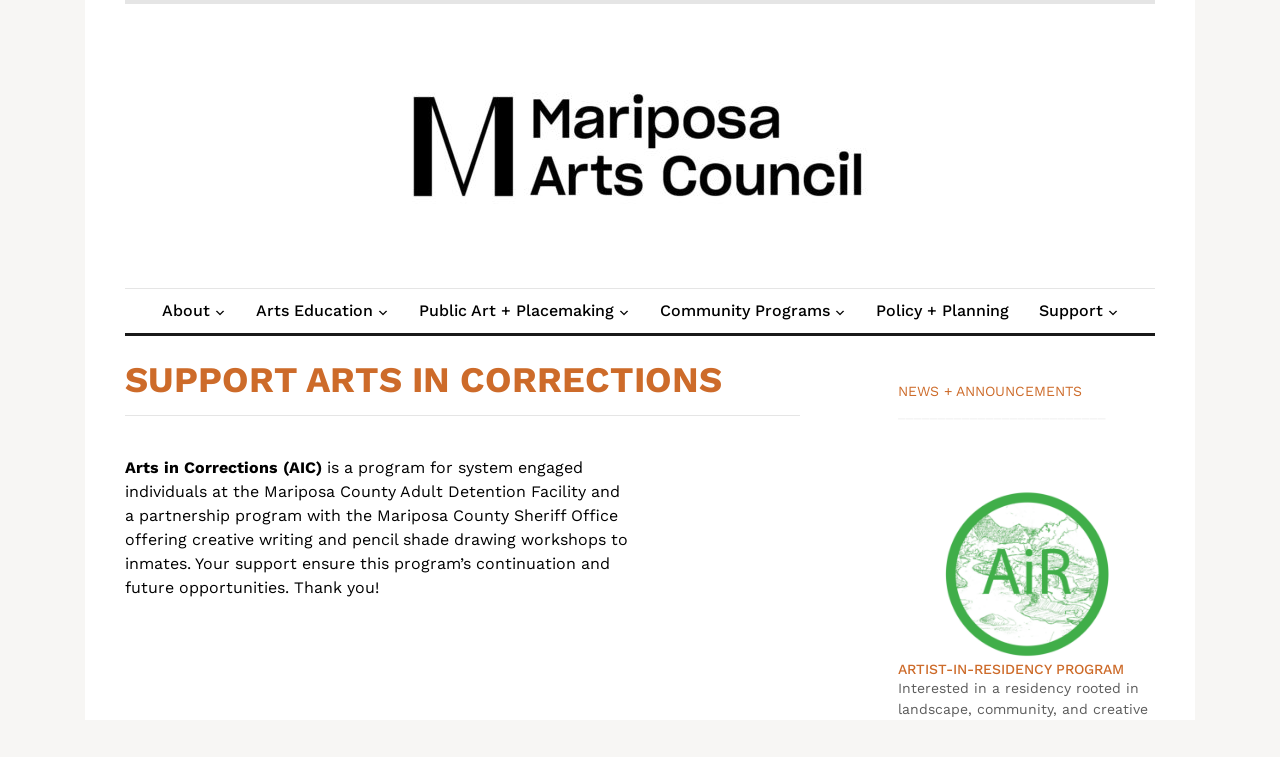

--- FILE ---
content_type: text/css
request_url: https://www.mariposaartscouncil.org/wp-content/litespeed/css/082ec1bb44236d2879d0505e112a5677.css?ver=de70c
body_size: 7811
content:
article,aside,details,figcaption,figure,footer,header,hgroup,nav,section{display:block}html{font-size:100%;overflow-y:scroll;-webkit-tap-highlight-color:#fff0;-webkit-text-size-adjust:100%;-ms-text-size-adjust:100%}abbr[title]{border-bottom:1px dotted}b,strong{font-weight:700}blockquote{margin:1em 40px}dfn{font-style:italic}hr{border:0;border-top:1px solid #ccc;display:block;margin:1em 0;padding:0}mark{background:#ff0;color:#000;font-style:italic;font-weight:700}pre,code,kbd,samp{font-family:monospace,monospace;_font-family:'courier new',monospace;font-size:1em}pre,code{white-space:pre;white-space:pre-wrap;word-wrap:break-word}q{quotes:none}q:before,q:after{content:"";content:none}small{font-size:85%}sub,sup{font-size:75%;line-height:0;position:relative;vertical-align:baseline}sup{top:-.5em}sub{bottom:-.25em}ul,ol{margin:0;padding:0;list-style-position:inside}ul ul,ol ol,ul ol,ol ul{margin:0}dd{margin:0 0 0 40px}img{border:0;-ms-interpolation-mode:bicubic;vertical-align:middle}svg:not(:root){overflow:hidden}figure,form{margin:0}fieldset{border:0;margin:0;padding:0}legend{border:0;*margin-left:-7px;padding:0}label{cursor:pointer}button,input,select,textarea{font-size:100%;margin:0;vertical-align:baseline;*vertical-align:middle}button,input{line-height:normal;*overflow:visible}table button,table input{*overflow:auto}button,input[type=button],input[type=reset],input[type=submit]{cursor:pointer;-webkit-appearance:button}input[type=checkbox],input[type=radio]{box-sizing:border-box}input[type=search]{-webkit-appearance:textfield;-moz-box-sizing:content-box;-webkit-box-sizing:content-box;box-sizing:content-box}input[type="search"]::-webkit-search-decoration{-webkit-appearance:none}button::-moz-focus-inner,input::-moz-focus-inner{border:0;padding:0}textarea{overflow:auto;vertical-align:top;resize:vertical}table{border-collapse:collapse;border-spacing:0}th{text-align:left}tr,th,td{padding-right:1.625em;border-bottom:1px solid #EAE7DE}td{vertical-align:top}.clear,.cleaner{clear:both;height:0;overflow:hidden}.clearfix:before,.clearfix:after{content:"";display:table}.clearfix:after{clear:both}.clearfix{zoom:1}h1,h2,h3,h4,h5,h6{margin:0;padding:0;color:#222}h1{font-size:26px}h2{font-size:22px}h3{font-size:20px}h4{font-size:16px}h5{font-size:14px}h6{font-size:12px}.floatleft{float:left}.floatright{float:right}::-moz-selection{background:#05C;color:#fff;text-shadow:none}::selection{background:#05C;color:#fff;text-shadow:none}img::-moz-selection{background:#fff0}img::selection{background:#fff0}div.navigation{border-top:1px solid #E5E5E5;text-transform:uppercase;padding:15px 0;text-align:center;margin:0 0 10px}div.navigation a{font-weight:400;padding:0 10px;line-height:50px}div.navigation span.current{padding:0 10px;color:#ea6c35;font-weight:700}div.navigation span.pages{margin-right:10px;display:none}div.navigation .alignleft,div.navigation .alignright{margin:0}div.navigation .prev{float:left}div.navigation .next{float:right}input,textarea{font-size:13px;padding:7px 6px;border:1px solid #D9D6D6;color:#000;background:#fff;font-family:"Lato",sans-serif}input:focus,textarea:focus{border-color:#999}button,input[type=button],input[type=reset],input[type=submit]{background:#848484;padding:8px 10px;border:none 0;color:#fff}button:hover,input[type=button]:hover,input[type=reset]:hover,input[type=submit]:hover{background:#222;cursor:pointer;-webkit-transition-duration:0.2s;-moz-transition-duration:0.2s;transition-duration:0.2s}input#s{float:left;margin:0 5px 0 0}.separator{color:#aaa;font-size:12px;margin:0}body{color:#555;font-family:"Lato",sans-serif;font-size:16px;line-height:1.5;margin:0;padding:0;background:#f7f6f4;-webkit-font-smoothing:antialiased;-moz-osx-font-smoothing:grayscale}a{color:#191919;text-decoration:none}a:hover{text-decoration:none;color:#ea6c35}a:focus{outline:none}a:hover,a:active{outline:none}p{margin:0 0 15px;padding:0}.inner-wrap{margin:0 auto;width:1030px;background:#fff;padding:0 40px}#logo{text-align:center;padding:40px 0}#logo.left-align{text-align:left;float:left}#logo.left-align span{text-align:left}#logo a{font-size:70px;font-weight:400;display:block;line-height:1.2;text-transform:uppercase}#logo span{color:#aaa;font-size:18px;display:block;text-align:center;font-weight:400}.adv{float:right;margin:50px 0 0}.header_social{float:right;text-align:right;margin:0}.header_social .widget{margin-right:0}.header_social .widget h3.title{display:none}.header_social .socicon{font-size:1em}.header_social .zoom-social-icons-list .socicon{padding:5px;background-color:#A4A5AA!important;-webkit-transition:0.3s ease all;-o-transition:0.3s ease all;transition:0.3s ease all}.header_social .zoom-social-icons-list .socicon:hover{opacity:.8}.sf-menu,.sf-menu *{margin:0;padding:0;list-style:none}.sf-menu li{position:relative}.sf-menu ul{position:absolute;display:none;top:100%;left:0;z-index:99}.sf-menu>li{float:left}.sf-menu li:hover>ul,.sf-menu li.sfHover>ul{display:block}.sf-menu a{display:block;position:relative}.sf-menu ul ul{top:0;left:100%}.sf-arrows .sf-with-ul:after{content:"\f347";display:inline-block;-webkit-font-smoothing:antialiased;font:normal 12px/16px 'dashicons';vertical-align:top;margin:5px 0 0 4px}.sf-arrows ul .sf-with-ul:after{content:"\f345";display:inline-block;-webkit-font-smoothing:antialiased;font:normal 12px/22px 'dashicons';float:right;vertical-align:top;margin:2px 0 0 4px}.sf-arrows ul li>.sf-with-ul:focus:after,.sf-arrows ul li:hover>.sf-with-ul:after,.sf-arrows ul .sfHover>.sf-with-ul:after{border-left-color:#fff}.navbar-nav{position:relative;z-index:100}.navbar-nav>li{padding:0}.navbar-nav>li:first-child{padding-left:0}.navbar-nav>li:last-child{margin-right:0}.navbar-nav a{padding:10px 15px;-webkit-transition:0.1s ease all;-o-transition:0.1s ease all;transition:0.1s ease all}.navbar-nav a:hover{text-decoration:none}.navbar-nav ul a{padding:5px 15px}.navbar-nav ul a:hover{color:#ea6c35}.navbar-nav ul ul{right:100%;margin-top:0}.navbar-nav ul{width:220px;margin-top:0;padding:10px 0}.top-navbar{padding:0;font-size:14px;position:relative;border-bottom:1px solid #e5e5e5;border-top:3px solid #e5e5e5}.top-navbar .navbar-nav{float:left;width:80%}.top-navbar a{color:#848484}.top-navbar .navbar-nav ul{width:220px;margin-top:0;background:#ededed}.top-navbar .sfHover a{background:#ededed}.top-navbar .navbar-nav a:hover{text-decoration:none;background:#ededed;color:#ea6c35}.top-navbar .navbar-nav ul a:hover{color:#ea6c35}.main-navbar{color:#848484;margin-bottom:25px;border-top:1px solid #e5e5e5;border-bottom:3px solid #191919;text-align:center}.main-navbar .sf-arrows .sf-with-ul:after{margin:6px 0 0 4px}.top-navbar:before,.top-navbar:after,.main-navbar:before,.main-navbar:after{content:" ";display:table}.top-navbar:after,.main-navbar:after{clear:both}.main-navbar .sf-menu>li{display:inline-block;float:none}.main-navbar .navbar-nav>li:last-child{padding-right:0}.main-navbar ul a{color:#000;font-size:16px;position:relative}.main-navbar .navbar-nav ul{width:220px;margin-top:0;background:#1a1a1a}.main-navbar ul ul a{color:#fff;text-align:left}.main-navbar ul a:hover{background:#1a1a1a;color:#fff}.main-navbar ul ul a:hover{color:#ea6c35;background:none}.main-navbar .sfHover a{background:#1a1a1a;color:#fff}.main-navbar .sfHover ul a{background:none}.navbar-nav .current-menu-item a,.navbar-nav .current_page_item a,.navbar-nav .current-menu-parent a,.navbar-nav .current_page_parent a{font-weight:700}.navbar-nav .current-menu-item ul a,.navbar-nav .current_page_item ul a,.navbar-nav .current-menu-parent ul a,.navbar-nav .current_page_parent ul a{font-weight:400}a.cart-button:before{content:"\f174";display:inline-block;-webkit-font-smoothing:antialiased;font:normal 20px/24px 'dashicons';vertical-align:top;margin:0 8px 0 0}a.cart-button{display:block}.navbar-toggle{display:none;position:relative;float:left;margin:15px 0 15px 0}.navbar-toggle .icon-bar{display:block;width:33px;height:3px;background:#222}.navbar-toggle:hover .icon-bar{background:#555}.navbar-toggle .icon-bar+.icon-bar{margin-top:6px}#menu-top-slide:not(.mm-menu),#menu-main-slide:not(.mm-menu){display:none}#content{float:left;width:65.5%}#slider{margin:0 0 35px;position:relative;height:550px}.flex-container a:active,.flexslider a:active,.flex-container a:focus,.flexslider a:focus{outline:none}.slides,.flex-control-nav,.flex-direction-nav{margin:0;padding:0;list-style:none}.flexslider{margin:0;padding:0}.flexslider .slides>li{display:none;-webkit-backface-visibility:hidden}.flex-pauseplay span{text-transform:capitalize}.slides:after{content:".";display:block;clear:both;visibility:hidden;line-height:0;height:0}html[xmlns] .slides{display:block}* html .slides{height:1%}.no-js .slides>li:first-child{display:block}.flexslider{margin:0 0 15px;position:relative;zoom:1}.flex-viewport{max-height:2000px;-webkit-transition:all 1s ease;-moz-transition:all 1s ease;transition:all 1s ease}.loading .flex-viewport{max-height:550px}.flexslider .slides{zoom:1}.carousel li{margin-right:5px}#slider .flex-direction-nav a{position:absolute;right:15px;top:15px;display:block;cursor:pointer;font-size:0;z-index:100}#slider .flex-direction-nav .flex-prev:after,#slider .flex-direction-nav .flex-next:after{font:normal 24px/14px 'dashicons';display:inline-block;content:"\f341";vertical-align:top;padding:15px 10px;-webkit-font-smoothing:antialiased;color:#111;background:#fff;border-radius:50px;opacity:.8;-webkit-transition:0.2s ease all;-o-transition:0.2s ease all;transition:0.2s ease all}#slider .flex-direction-nav .flex-next:after{content:"\f345"}#slider .flex-direction-nav .flex-prev:hover:after,#slider .flex-direction-nav .flex-next:hover:after{opacity:1;text-decoration:none;color:#ea6c35}#slider .flex-direction-nav .flex-prev{right:68px}#slider .flex-viewport li .postcontent{height:100%;overflow:hidden}#slider .slide_content{padding:30px 25px;overflow:hidden;font-size:16px;color:#fff;position:absolute;background:url(/wp-content/themes/originmag/images/75.png) repeat;bottom:30px;left:30px;width:550px}#slider .slide_content p{margin-bottom:5px}#slider h2{line-height:1.3;margin:0 0 7px}#slider h2 a{color:#fff;font-size:36px;font-weight:700}#slider h2 a:hover{opacity:.8}#slider .slides li{list-style-type:none;display:none;position:relative}#slider h3{text-transform:uppercase;font-size:16px}#slider h3 a{color:#fff}#slider h3 a:hover{opacity:.8}#slider li img{max-width:100%;height:auto}#slider.small-size{height:380px}#slider.small-size .slide_content{padding:20px 15px;overflow:hidden;font-size:14px;color:#fff;position:absolute;background:url(/wp-content/themes/originmag/images/75.png) repeat;bottom:20px;left:20px;width:450px}#slider.small-size h2 a{color:#fff;font-size:26px;font-weight:700}#slider.small-size h3{text-transform:uppercase;font-size:12px}.home_widgets{font-size:0}.home_widgets .widget{margin:0 0 30px}.home_widgets .home_column{width:31%;margin:0 3.5% 0 0;display:inline-block;vertical-align:top;font-size:16px}.home_widgets .home_column.last{margin:0}.home_widgets .home_column h4.title{border-top:1px solid #E5E5E5;font-size:14px;line-height:1.3;margin:0 0 15px 0;padding:15px 0 0;text-transform:uppercase;color:#212121;font-weight:400}.featured-post{margin:0 0 20px}.home_column h3{margin:0 0 8px}.home_column h3 a{font-size:21px}.home_column .post-thumb{margin:0 0 10px}.home_column .post-thumb img{max-width:100%;height:auto}h1.archive_title{font-size:36px;line-height:1.1;margin:0 0 15px;padding:0 0 15px;text-transform:uppercase;color:#000;border-bottom:1px solid #E5E5E5}.archiveposts h3.title{border-bottom:1px solid #E5E5E5;font-size:14px;line-height:1.3;margin:0;padding:0 0 15px;text-transform:uppercase;color:#666;font-weight:400}#recent-posts{font-size:0}.recent-post{border-top:1px solid #E5E5E5;margin:-1px 4% 40px 0;padding-top:15px;width:48%;display:inline-block;vertical-align:top;font-size:16px}.archive .recent-post,.search .recent-post{margin-top:-16px}.recent-post.last{margin-right:0}.recent-post .post-thumb{margin:0 0 15px;position:relative}.recent-post .post-thumb img{max-width:100%;height:auto}.recent-post h4.title{font-size:14px;line-height:1.3;margin:0 0 15px;padding:0 0 0;text-transform:uppercase;color:#212121;font-weight:400}.recent-post h2{line-height:1.3;margin-bottom:10px;font-weight:700;font-size:18px}.recent-post .post-content{padding:0}.recent-meta{margin:0 0 5px;font-size:14px;color:#aaa}.recent-meta a{color:#444}.recent-meta a:hover{color:#ea6c35}.recent-meta span{margin-right:4px}.list-view .recent-post{width:100%;margin:-1px 0 25px 0;border-top:1px solid #E5E5E5}.archive .list-view .recent-post{margin-top:-16px}.list-view .recent-post .post-thumb{float:left;margin:0 15px 15px 0}a.more-link{margin:5px 0 0;text-align:left;font-weight:700}.category_link{text-transform:uppercase;font-size:16px}.entry h1,.entry h2,.entry h3,.entry h4,.entry h5,.entry h6{margin-bottom:20px;line-height:1.3}.entry p{margin-bottom:25px}.entry a{font-weight:700}.entry .wp-block-image img,.entry img.alignnone,.entry img.aligncenter,.entry img.alignleft,.entry img.alignright,.entry img.attachment-fullsize{margin-bottom:10px;max-width:100%;height:auto}.entry ul:not(.wp-block-gallery),.entry ol{margin:0 0 14px 14px}.entry li ul,.entry li ol{margin-bottom:0}.entry li{list-style-position:inside}.entry ul li{list-style-type:square}.entry ol li{list-style-type:decimal}.entry blockquote{color:#8E8E8E;border-left:solid 3px #ececec;padding:0 20px;margin:20px}h1.entry-title{margin:0 0 10px;line-height:1.3;font-size:36px;font-weight:700}.post-meta{margin:0 0 15px;padding:0 0 13px;border-bottom:1px solid #e5e5e5}.tag_list{margin:0 0 15px;color:#63676A}.tag_list a{font-weight:700}.tags_wrap{overflow:hidden}.single .post_author{margin-top:35px;padding:35px 0;border-top:1px solid #eee;font-size:14px;color:#666}.single .author-description{overflow:hidden}.single .post_author .author-title{margin:0 0 14px;font-size:16px;font-weight:400}.single .post_author .author-title a{font-weight:700}.single .post_author .author-bio{margin-bottom:0}.single .post_author>img{float:left;margin-right:25px;-webkit-border-radius:50%;border-radius:50%}.entry .gallery .gallery-item{max-width:150px;display:-moz-inline-stack;display:inline-block;vertical-align:top;zoom:1;*display:inline;margin:10px}.entry .gallery{clear:both;margin:auto;text-align:center}.entry .gallery a:hover{-ms-filter:"progid:DXImageTransform.Microsoft.Alpha(Opacity=90)";filter:alpha(opacity=90);opacity:.6;transition:opacity .25s ease-in-out;-moz-transition:opacity .25s ease-in-out;-webkit-transition:opacity .25s ease-in-out}.gallery img{width:150px;height:auto}.entry .aligncenter,div.aligncenter{display:block;clear:both;margin-left:auto;margin-right:auto}.alignleft,.entry .alignleft{float:left;margin-right:15px}.alignright,.entry .alignright{float:right;margin-left:15px}.entry .wp-caption{width:auto;text-align:center}.entry .wp-caption img{background:none;margin:0;border:0 none;max-width:100%;width:auto;height:auto}.entry .wp-caption-text,.gallery-caption{color:#A7A3A3;font-size:11px;margin:0;padding:4px 0 0;text-align:center}.entry .wp-caption.aligncenter{margin:0 auto 15px}.aligncenter{text-align:center}.wp-block-image>figcaption,.wp-block-image .aligncenter>figcaption,.wp-block-image .alignleft>figcaption,.wp-block-image .alignright>figcaption,.wp-block-image.is-resized>figcaption{display:block;margin-top:0;color:#868686;text-align:center;font-style:italic}#sidebar img{max-width:100%;height:auto}img.wp-smiley{border:none;padding:0}.side-left #content{float:right;border-right:0}.side-left #sidebar{float:left}.full-width #content{width:100%}.full-width .entry,.page .entry{float:none;display:block;padding-right:0}.post .col_arch{float:left;width:100%;margin:10px 0;border-bottom:1px solid #ececec;padding-bottom:15px}.post .col_arch .left{display:block;text-transform:uppercase;font-size:12px;font-weight:700}.post .col_arch .right{float:left;margin-top:12px}.post .col_arch .right ul{margin-left:0}.post .col_arch .right ul li a{font-weight:400}.post .col_arch .right ul li{width:30%;float:left;margin:0 10px 5px 0;list-style-type:none}.post .col_arch:last-child{border-bottom:none}#sidebar{float:right;width:31%;color:#5C5C5C}.woocommerce #sidebar{float:right;width:32%;margin-left:2%}.shop-wrapper{overflow:hidden}.archive #sidebar,.page #sidebar,.search #sidebar{margin-top:20px}#sidebar .widget{margin-bottom:50px}.widget h3.title{border-bottom:1px solid #E5E5E5;font-size:14px;line-height:1.3;margin:0 0 25px;padding:0 0 15px;text-transform:uppercase;color:#666;font-weight:400}.home_column .widget h3.title{border-top:1px solid #E5E5E5;border-bottom:none;font-size:14px;line-height:1.3;margin:0 0 15px 0;padding:15px 0 0;text-transform:uppercase;color:#212121;font-weight:400}.widget ul{clear:both}.widget ul li{list-style-type:none}.widget ul ul{margin:0;padding:0;border-top:none}.widget ul ul li{border:none}.widget #cat,.widget select{width:100%;background:#F7F7F7;border:1px solid #cdcfd4;color:#333;display:inline;padding:5px;line-height:1.5;clear:both;float:left}.side_ad{text-align:center;margin:25px 0 10px}.widget_categories ul li{color:#8B8A8A;text-align:right;font-weight:400;padding:2px 0;clear:both}.widget_categories ul li li{padding-left:10px}.widget_categories ul li a{text-align:left;float:left}.wpzoom_media .open .description{margin:10px 0 5px;font-size:12px;line-height:16px}.wpzoom_media .hide{display:none}.wpzoom_media ul{text-align:center}.wpzoom_media li{text-align:center;display:inline;list-style-type:none;font-size:14px;padding:8px 2px;line-height:20px}.wpzoom_media li a{color:#ccc;font-weight:700}.wpzoom_media li a.active{color:#ea6c35}.recent-comments-list .avatar{margin-right:8px;float:left}.recent-comments-list li{padding:0 0 15px;margin:0 0 15px;border-bottom:1px solid #eee;line-height:1.4}.recent-comments-list li a{font-weight:700}.widget .feature-posts-list br{display:none}.widget .feature-posts-list img{margin:0 15px 5px 0;float:left}.widget .feature-posts-list small{font-size:14px;color:#8B96A0;margin:2px 0 4px;display:block}.widget .feature-posts-list .post-excerpt{display:block}.widget .feature-posts-list li{padding:0 0 15px;margin:0 0 15px;border-bottom:1px solid #ececec;line-height:1.4}.widget .feature-posts-list li a{font-weight:700}.zoom-twitter-widget__item a{font-weight:400}.zoom-twitter-widget__item-timestamp{display:block;font-size:14px;font-style:normal}.popular-news .comments{display:block;color:#A9A9A9}.popular-news li{padding:0 0 10px}.widget_tag_cloud div a{padding:0 3px}#wp-calendar{width:100%}#wp-calendar caption{text-align:right;font-weight:700;font-size:12px;margin-top:10px;margin-bottom:15px}#wp-calendar thead{font-size:10px}#wp-calendar thead th{padding-bottom:10px}#wp-calendar tbody{color:#aaa}#wp-calendar tbody td{background:#EFEEEE;text-align:center;padding:8px}#wp-calendar tbody td:hover{background:#E8E8E8}#wp-calendar tbody .pad{background:none}#wp-calendar tfoot #next{font-size:10px;text-transform:uppercase;text-align:right}#wp-calendar tfoot #prev{font-size:10px;text-transform:uppercase;padding-top:10px}.widget_archive li{width:49%;float:left;display:block;margin:0;padding:0 0 6px}div.fb-like.fb_iframe_widget{width:100%!important}.fb_iframe_widget{width:100%!important}.fb_iframe_widget span{width:100%!important}.fb_iframe_widget span iframe{width:100%!important}#comments{margin:30px 0 0}#comments h3{border-top:1px solid #E5E5E5;font-size:20px;line-height:1.3;margin:0;padding:15px 0;color:#333;font-weight:700}#comments .navigation{padding:0 0 18px 0}.commentlist{list-style:none;margin:0}.commentlist li.comment{border-bottom:1px solid #dedede;font-size:14px;line-height:1.7;margin:0 0 24px 0;padding:0 0 0 76px;position:relative}.commentlist li:last-child{border-bottom:none;margin-bottom:0}#comments .comment-body ul,#comments .comment-body ol{margin-bottom:18px}#comments .comment-body p:last-child{margin-bottom:6px}#comments .comment-body blockquote p:last-child{margin-bottom:24px}.commentlist ol{list-style:decimal}.commentlist .avatar{position:absolute;top:4px;left:0}.comment-author{margin-bottom:3px}.comment-author cite{color:#B1B1B1;font-weight:700;font-style:normal;font-size:14px}.comment-author .says{display:none}.comment-meta{font-size:14px;margin:0;float:right}.comment-meta a:link,.comment-meta a:visited{color:#888;text-decoration:none}.comment-meta a:active,.comment-meta a:hover{color:#333}.reply{font-size:14px;font-weight:700;padding:0 0 24px 0}.commentlist .children{list-style:none;margin:0}.commentlist .children li{border:none;margin:0}.nopassword,.nocomments{display:none}#comments .pingback{border-bottom:1px solid #dedede;margin-bottom:18px;padding-bottom:18px}.commentlist li.comment+li.pingback{margin-top:-6px}#comments .pingback p{color:#888;display:block;font-size:12px;line-height:18px;margin:0}#comments .pingback .url{font-size:13px;font-style:italic}.comment-notes{display:none}#respond{margin:24px 0;overflow:hidden;position:relative}#respond p{margin:0}#respond .comment-notes{margin-bottom:1em}.form-allowed-tags{line-height:1em}.children #respond{margin:0 48px 0 0}.commentlist #respond{clear:both;display:block}#comments-list #respond{margin:0 0 18px 0}#comments-list ul #respond{margin:0}#cancel-comment-reply-link{font-size:12px;font-weight:400;line-height:18px}#respond .required_lab{font-weight:700}#respond label{font-size:14px}#respond input{margin:0 0 9px}#respond textarea{width:96%;height:145px}#respond .form-allowed-tags{color:#888;font-size:12px;line-height:18px;display:none}#respond .form-allowed-tags code{font-size:11px}#respond .form-submit{text-align:left;margin-top:10px}#respond .form_fields{float:left;width:36%;margin-right:5%}#respond .form_fields p{margin-bottom:7px}#respond .form_fields input[type="text"]{width:100%}#respond .comment-form-comment{width:80%;float:left}#respond .form_fields input[type="text"],#respond textarea{clear:both;display:block;margin:3px 0 0}#respond .comment-form-cookies-consent label{display:inline;margin-left:10px;text-transform:none;font-family:inherit;font-size:14px}#footer{padding:45px 0 0}#footer div.column{display:inline;float:left;margin-right:3.5%;width:31%}#footer div.last{margin-right:0}#footer .widget-area{padding:0 0 15px;margin:0 0 15px;border-bottom:3px solid #ececec}#footer .column .widget{line-height:1.7;margin-bottom:15px}.copyright{font-size:14px;min-height:80px}.copyright a{font-weight:700}.copyright .left{margin:10px 0;float:left}.copyright .right{float:right;margin:10px 0}.shop-wrapper{overflow:hidden}.single-product .shop-wrapper{max-width:1320px;margin:0 auto}.woocommerce-cart table.cart td.actions .coupon .input-text{padding:7px 10px;margin-right:10px;border-color:#DEE3E7}.woocommerce table.shop_table td{padding:20px 15px}.woocommerce-checkout #payment ul.payment_methods li{list-style-type:none}.woocommerce-checkout #payment{background:#F7F8FA;border:1px solid #DEE3E7}.woocommerce-checkout #payment div.payment_box{background:#fff}.woocommerce-checkout #payment div.payment_box:after{display:none}.woocommerce-checkout #payment ul.payment_methods{border-bottom-color:#DEE3E7}.woocommerce .woocommerce-title h2{color:#ea6c35}.woocommerce .woocommerce-before-shop-loop{background:#ea6c35;margin-bottom:40px}.woocommerce .woocommerce-ordering{color:#ea6c35}.woocommerce ul.products li.product .product-thumb{margin:0 0 15px}.woocommerce ul.products li.product .product-thumb a{display:block;padding:0;margin:0}.woocommerce ul.products li.product .product-thumb a img{margin:0}.woocommerce ul.products li.product h3{font-size:1.2em;padding-top:0;font-weight:700}.woocommerce ul.products li.product h3 a{color:#ea6c35}.woocommerce ul.products li.product h3 a:hover{color:#ea6c35}.woocommerce ul.products li.product .price{color:#ea6c35;margin:0;font-size:16px;font-style:italic}.woocommerce #respond input#submit,.woocommerce a.button,.woocommerce button.button,.woocommerce input.button{font-size:16px;font-weight:700;color:#fff;background:#000;border-radius:0}.woocommerce #respond input#submit:hover,.woocommerce a.button:hover,.woocommerce button.button:hover,.woocommerce input.button:hover{color:#fff;background:#ea6c35}.woocommerce #respond input#submit.alt,.woocommerce a.button.alt,.woocommerce button.button.alt,.woocommerce input.button.alt{background:#000}.woocommerce #respond input#submit.alt:hover,.woocommerce a.button.alt:hover,.woocommerce button.button.alt:hover,.woocommerce input.button.alt:hover{background:#ea6c35}.woocommerce div.product p.price,.woocommerce div.product span.price{color:#ea6c35}.woocommerce div.product .product_title{text-align:left}.woocommerce .quantity .qty{padding:9px 6px;border-radius:0;margin-right:10px}.woocommerce div.product .woocommerce-tabs ul.tabs li{border-radius:0;margin:0 5px;border-color:#DEE3E7;background:#F7F8FA}.woocommerce div.product .woocommerce-tabs ul.tabs li a{font-weight:400;font-size:16px}.woocommerce div.product .woocommerce-tabs ul.tabs:before{border-color:#DEE3E7}.woocommerce div.product .woocommerce-tabs ul.tabs li.active:before{display:none}.woocommerce div.product .woocommerce-tabs ul.tabs li.active:after{display:none}.woocommerce div.product .woocommerce-tabs ul.tabs li:before{display:none}.woocommerce div.product .woocommerce-tabs ul.tabs li:after{display:none}.woocommerce-tabs #comments{max-width:100%;padding:0}.woocommerce table.shop_table td{padding:20px 15px}.mm-hidden{display:none!important}.mm-wrapper{overflow-x:hidden;position:relative}.mm-menu,.mm-menu>.mm-panel{margin:0;position:absolute;left:0;right:0;top:0;bottom:0;z-index:0}.mm-menu{background:inherit;display:block;overflow:hidden;padding:0}.mm-panel{-webkit-transition:-webkit-transform 0.4s ease;-moz-transition:-moz-transform 0.4s ease;-ms-transition:-ms-transform 0.4s ease;-o-transition:-o-transform 0.4s ease;transition:transform 0.4s ease;-webkit-transform:translate3d(100%,0,0);-moz-transform:translate3d(100%,0,0);-ms-transform:translate3d(100%,0,0);-o-transform:translate3d(100%,0,0);transform:translate3d(100%,0,0)}.mm-panel.mm-opened{-webkit-transform:translate3d(0%,0,0);-moz-transform:translate3d(0%,0,0);-ms-transform:translate3d(0%,0,0);-o-transform:translate3d(0%,0,0);transform:translate3d(0%,0,0)}.mm-panel.mm-subopened{-webkit-transform:translate3d(-30%,0,0);-moz-transform:translate3d(-30%,0,0);-ms-transform:translate3d(-30%,0,0);-o-transform:translate3d(-30%,0,0);transform:translate3d(-30%,0,0)}.mm-panel.mm-highest{z-index:1}.mm-menu>.mm-panel{background:inherit;-webkit-overflow-scrolling:touch;overflow:scroll;overflow-x:hidden;overflow-y:auto;box-sizing:border-box;padding:0 20px}.mm-menu>.mm-panel.mm-hasheader{padding-top:40px}.mm-menu>.mm-panel:before,.mm-menu>.mm-panel:after{content:'';display:block;height:20px}.mm-vertical .mm-panel{-webkit-transform:none!important;-moz-transform:none!important;-ms-transform:none!important;-o-transform:none!important;transform:none!important}.mm-vertical .mm-listview .mm-panel,.mm-listview .mm-vertical .mm-panel{display:none;padding:10px 0 10px 10px}.mm-vertical .mm-listview .mm-panel .mm-listview>li:last-child:after,.mm-listview .mm-vertical .mm-panel .mm-listview>li:last-child:after{border-color:#fff0}.mm-vertical li.mm-opened>.mm-panel,li.mm-vertical.mm-opened>.mm-panel{display:block}.mm-vertical .mm-listview>li>.mm-next,.mm-listview>li.mm-vertical>.mm-next{height:40px;bottom:auto}.mm-vertical .mm-listview>li>.mm-next:after,.mm-listview>li.mm-vertical>.mm-next:after{top:16px;bottom:auto}.mm-vertical .mm-listview>li.mm-opened>.mm-next:after,.mm-listview>li.mm-vertical.mm-opened>.mm-next:after{-webkit-transform:rotate(45deg);-moz-transform:rotate(45deg);-ms-transform:rotate(45deg);-o-transform:rotate(45deg);transform:rotate(45deg)}.mm-header{border-bottom:1px solid #fff0;text-align:center;line-height:20px;height:40px;padding:0 40px;margin:0;position:absolute;top:0;left:0;right:0}.mm-header>a{text-decoration:none;display:block;padding:10px 0}.mm-header .mm-title{text-overflow:ellipsis;white-space:nowrap;overflow:hidden}.mm-header .mm-btn{box-sizing:border-box;width:40px;height:40px;position:absolute;top:0;z-index:1}.mm-header .mm-btn:first-child{padding-left:20px;left:0}.mm-header .mm-btn:last-child{padding-right:20px;right:0}.mm-listview,.mm-listview>li{list-style:none;display:block;padding:0;margin:0}.mm-listview{font:inherit;font-size:14px}.mm-listview a,.mm-listview a:hover{text-decoration:none}.mm-listview>li{position:relative}.mm-listview>li>a,.mm-listview>li>span{text-overflow:ellipsis;white-space:nowrap;overflow:hidden;color:inherit;line-height:20px;display:block;padding:10px 10px 10px 0;margin:0}.mm-listview>li:not(.mm-divider):after{content:'';border-bottom-width:1px;border-bottom-style:solid;display:block;position:absolute;left:0;right:0;bottom:0}.mm-listview>li:not(.mm-divider):after{left:20px}.mm-listview .mm-next{background:#fff0;width:50px;padding:0;position:absolute;right:0;top:0;bottom:0;z-index:2}.mm-listview .mm-next:before{content:'';border-left-width:1px;border-left-style:solid;display:block;position:absolute;top:0;bottom:0;left:0}.mm-listview .mm-next+a,.mm-listview .mm-next+span{margin-right:50px}.mm-listview .mm-next.mm-fullsubopen{width:100%}.mm-listview .mm-next.mm-fullsubopen:before{border-left:none}.mm-listview .mm-next.mm-fullsubopen+a,.mm-listview .mm-next.mm-fullsubopen+span{padding-right:50px;margin-right:0}.mm-menu>.mm-panel>.mm-listview{margin-left:-20px;margin-right:-20px}.mm-menu>.mm-panel>.mm-listview.mm-first{margin-top:-20px}.mm-menu>.mm-panel>.mm-listview.mm-last{padding-bottom:20px}.mm-prev:before,.mm-next:after{content:'';border:2px solid #fff0;display:inline-block;width:8px;height:8px;margin:auto;position:absolute;top:0;bottom:0;-webkit-transform:rotate(-45deg);-moz-transform:rotate(-45deg);-ms-transform:rotate(-45deg);-o-transform:rotate(-45deg);transform:rotate(-45deg)}.mm-prev:before{border-right:none;border-bottom:none;left:20px}.mm-next:after{border-top:none;border-left:none;right:20px}.mm-divider{text-overflow:ellipsis;white-space:nowrap;overflow:hidden;font-size:10px;text-transform:uppercase;text-indent:20px;line-height:25px}.mm-listview>li.mm-spacer{padding-top:40px}.mm-listview>li.mm-spacer>.mm-next{top:40px}.mm-listview>li.mm-spacer.mm-divider{padding-top:25px}.mm-menu{background:#f3f3f3;color:rgb(0 0 0 / .7)}.mm-menu .mm-header{border-color:rgb(0 0 0 / .1)}.mm-menu .mm-header>a{color:rgb(0 0 0 / .3)}.mm-menu .mm-header .mm-btn:before,.mm-menu .mm-header .mm-btn:after{border-color:rgb(0 0 0 / .3)}.mm-menu .mm-listview>li:after{border-color:rgb(0 0 0 / .1)}.mm-menu .mm-listview>li>a.mm-prev,.mm-menu .mm-listview>li>a.mm-next{color:rgb(0 0 0 / .3)}.mm-menu .mm-listview>li>a.mm-prev:before,.mm-menu .mm-listview>li>a.mm-next:after{border-color:rgb(0 0 0 / .3)}.mm-menu .mm-listview>li>a.mm-prev:after,.mm-menu .mm-listview>li>a.mm-next:before{border-color:rgb(0 0 0 / .1)}.mm-menu .mm-listview>li.mm-selected>a:not(.mm-next),.mm-menu .mm-listview>li.mm-selected>span{background:rgb(255 255 255 / .5)}.mm-menu.mm-vertical .mm-listview li.mm-opened>a.mm-next,.mm-menu.mm-vertical .mm-listview li.mm-opened>.mm-panel,.mm-menu .mm-listview li.mm-opened.mm-vertical>a.mm-next,.mm-menu .mm-listview li.mm-opened.mm-vertical>.mm-panel{background:rgb(0 0 0 / .05)}.mm-menu .mm-divider{background:rgb(0 0 0 / .05)}.mm-page{box-sizing:border-box;position:relative}.mm-slideout{-webkit-transition:-webkit-transform 0.4s ease;-ms-transition:-ms-transform 0.4s ease;transition:transform 0.4s ease}html.mm-opened{overflow:hidden;position:relative}html.mm-opened body{overflow:hidden}html.mm-opened .mm-page{min-height:100vh}html.mm-background .mm-page{background:inherit}#mm-blocker{background:#fff0;display:none;width:100%;height:100%;position:fixed;top:0;left:0;z-index:999999}html.mm-opened #mm-blocker,html.mm-blocking #mm-blocker{display:block}.mm-menu.mm-offcanvas{display:none;position:fixed}.mm-menu.mm-current{display:block}.mm-menu{width:80%;min-width:140px;max-width:440px}html.mm-opening .mm-slideout{-webkit-transform:translate(80%,0);-moz-transform:translate(80%,0);-ms-transform:translate(80%,0);-o-transform:translate(80%,0);transform:translate(80%,0)}@media all and (max-width:175px){html.mm-opening .mm-slideout{-webkit-transform:translate(140px,0);-moz-transform:translate(140px,0);-ms-transform:translate(140px,0);-o-transform:translate(140px,0);transform:translate(140px,0)}}@media all and (min-width:550px){html.mm-opening .mm-slideout{-webkit-transform:translate(440px,0);-moz-transform:translate(440px,0);-ms-transform:translate(440px,0);-o-transform:translate(440px,0);transform:translate(440px,0)}}menu.mm-measureheight>.mm-panel{bottom:auto!important;height:auto!important}html.mm-opened.mm-dragging .mm-menu,html.mm-opened.mm-dragging .mm-page,html.mm-opened.mm-dragging .mm-fixed-top,html.mm-opened.mm-dragging .mm-fixed-bottom,html.mm-opened.mm-dragging #mm-blocker{-webkit-transition-duration:0s;-moz-transition-duration:0s;-ms-transition-duration:0s;-o-transition-duration:0s;transition-duration:0s}.mm-menu.mm-border-none .mm-listview>li:after,.mm-listview.mm-border-none>li:after{content:none}.mm-menu.mm-border-full .mm-listview>li:after,.mm-listview.mm-border-full>li:after{left:0!important}.mm-menu.mm-pageshadow:after{content:"";display:block;width:20px;height:120%;position:absolute;left:100%;top:-10%;z-index:99}.mm-menu.mm-pageshadow.mm-right:after{left:auto;right:100%}.mm-menu.mm-pageshadow.mm-next:after,.mm-menu.mm-pageshadow.mm-front:after{content:none;display:none}.mm-menu.mm-pageshadow:after{box-shadow:0 0 10px rgb(0 0 0 / .3)}.mm-menu.mm-theme-dark{background:#333;color:rgb(255 255 255 / .8)}.mm-menu.mm-theme-dark .mm-header{border-color:rgb(0 0 0 / .15)}.mm-menu.mm-theme-dark .mm-header>a{color:rgb(255 255 255 / .4)}.mm-menu.mm-theme-dark .mm-header .mm-btn:before,.mm-menu.mm-theme-dark .mm-header .mm-btn:after{border-color:rgb(255 255 255 / .4)}.mm-menu.mm-theme-dark .mm-listview>li:after{border-color:rgb(0 0 0 / .15)}.mm-menu.mm-theme-dark .mm-listview>li>a.mm-prev,.mm-menu.mm-theme-dark .mm-listview>li>a.mm-next{color:rgb(255 255 255 / .4)}.mm-menu.mm-theme-dark .mm-listview>li>a.mm-prev:before,.mm-menu.mm-theme-dark .mm-listview>li>a.mm-next:after{border-color:rgb(255 255 255 / .4)}.mm-menu.mm-theme-dark .mm-listview>li>a.mm-prev:after,.mm-menu.mm-theme-dark .mm-listview>li>a.mm-next:before{border-color:rgb(0 0 0 / .15)}.mm-menu.mm-theme-dark .mm-listview>li.mm-selected>a:not(.mm-next),.mm-menu.mm-theme-dark .mm-listview>li.mm-selected>span{background:rgb(0 0 0 / .1)}.mm-menu.mm-theme-dark.mm-vertical .mm-listview li.mm-opened>a.mm-next,.mm-menu.mm-theme-dark.mm-vertical .mm-listview li.mm-opened>.mm-panel,.mm-menu.mm-theme-dark .mm-listview li.mm-opened.mm-vertical>a.mm-next,.mm-menu.mm-theme-dark .mm-listview li.mm-opened.mm-vertical>.mm-panel{background:rgb(255 255 255 / .05)}.mm-menu.mm-theme-dark .mm-divider{background:rgb(255 255 255 / .05)}.mm-menu.mm-theme-dark .mm-buttonbar{border-color:rgb(255 255 255 / .8);background:#333}.mm-menu.mm-theme-dark .mm-buttonbar>*{border-color:rgb(255 255 255 / .8)}.mm-menu.mm-theme-dark .mm-buttonbar>input:checked+label{background:rgb(255 255 255 / .8);color:#333}.mm-menu.mm-theme-dark label.mm-check:before{border-color:rgb(255 255 255 / .8)}.mm-menu.mm-theme-dark em.mm-counter{color:rgb(255 255 255 / .4)}.mm-menu.mm-theme-dark .mm-footer{border-color:rgb(0 0 0 / .15);color:rgb(255 255 255 / .4)}.mm-menu.mm-theme-dark .mm-fixeddivider span{background:rgb(255 255 255 / .05)}.mm-menu.mm-pageshadow.mm-theme-dark:after{box-shadow:0 0 20px rgb(0 0 0 / .5)}.mm-menu.mm-theme-dark .mm-search input{background:rgb(255 255 255 / .3);color:rgb(255 255 255 / .8)}.mm-menu.mm-theme-dark .mm-noresultsmsg{color:rgb(255 255 255 / .4)}.mm-menu.mm-theme-dark .mm-indexer a{color:rgb(255 255 255 / .4)}.mm-menu.mm-theme-dark label.mm-toggle{background:rgb(0 0 0 / .15)}.mm-menu.mm-theme-dark label.mm-toggle:before{background:#333}.mm-menu.mm-theme-dark input.mm-toggle:checked~label.mm-toggle{background:#4bd963}.mm-menu.mm-theme-white{background:#fff;color:rgb(0 0 0 / .6)}.mm-menu.mm-theme-white .mm-header{border-color:rgb(0 0 0 / .1)}.mm-menu.mm-theme-white .mm-header>a{color:rgb(0 0 0 / .3)}.mm-menu.mm-theme-white .mm-header .mm-btn:before,.mm-menu.mm-theme-white .mm-header .mm-btn:after{border-color:rgb(0 0 0 / .3)}.mm-menu.mm-theme-white .mm-listview>li:after{border-color:rgb(0 0 0 / .1)}.mm-menu.mm-theme-white .mm-listview>li>a.mm-prev,.mm-menu.mm-theme-white .mm-listview>li>a.mm-next{color:rgb(0 0 0 / .3)}.mm-menu.mm-theme-white .mm-listview>li>a.mm-prev:before,.mm-menu.mm-theme-white .mm-listview>li>a.mm-next:after{border-color:rgb(0 0 0 / .3)}.mm-menu.mm-theme-white .mm-listview>li>a.mm-prev:after,.mm-menu.mm-theme-white .mm-listview>li>a.mm-next:before{border-color:rgb(0 0 0 / .1)}.mm-menu.mm-theme-white .mm-listview>li.mm-selected>a:not(.mm-next),.mm-menu.mm-theme-white .mm-listview>li.mm-selected>span{background:rgb(0 0 0 / .05)}.mm-menu.mm-theme-white.mm-vertical .mm-listview li.mm-opened>a.mm-next,.mm-menu.mm-theme-white.mm-vertical .mm-listview li.mm-opened>.mm-panel,.mm-menu.mm-theme-white .mm-listview li.mm-opened.mm-vertical>a.mm-next,.mm-menu.mm-theme-white .mm-listview li.mm-opened.mm-vertical>.mm-panel{background:rgb(0 0 0 / .03)}.mm-menu.mm-theme-white .mm-divider{background:rgb(0 0 0 / .03)}.mm-menu.mm-theme-white .mm-buttonbar{border-color:rgb(0 0 0 / .6);background:#fff}.mm-menu.mm-theme-white .mm-buttonbar>*{border-color:rgb(0 0 0 / .6)}.mm-menu.mm-theme-white .mm-buttonbar>input:checked+label{background:rgb(0 0 0 / .6);color:#fff}.mm-menu.mm-theme-white label.mm-check:before{border-color:rgb(0 0 0 / .6)}.mm-menu.mm-theme-white em.mm-counter{color:rgb(0 0 0 / .3)}.mm-menu.mm-theme-white .mm-footer{border-color:rgb(0 0 0 / .1);color:rgb(0 0 0 / .3)}.mm-menu.mm-theme-white .mm-fixeddivider span{background:rgb(0 0 0 / .03)}.mm-menu.mm-pageshadow.mm-theme-white:after{box-shadow:0 0 10px rgb(0 0 0 / .2)}.mm-menu.mm-theme-white .mm-search input{background:rgb(0 0 0 / .05);color:rgb(0 0 0 / .6)}.mm-menu.mm-theme-white .mm-noresultsmsg{color:rgb(0 0 0 / .3)}.mm-menu.mm-theme-white .mm-indexer a{color:rgb(0 0 0 / .3)}.mm-menu.mm-theme-white label.mm-toggle{background:rgb(0 0 0 / .1)}.mm-menu.mm-theme-white label.mm-toggle:before{background:#fff}.mm-menu.mm-theme-white input.mm-toggle:checked~label.mm-toggle{background:#4bd963}.mm-listview{font-size:16px}.mm-menu>.mm-panel{padding:20px 40px}

--- FILE ---
content_type: text/css
request_url: https://www.mariposaartscouncil.org/wp-content/litespeed/css/1b0d31d3e261ad7c767b59dadd0f59d3.css?ver=18775
body_size: 371
content:
@media screen and (max-width:1110px){.inner-wrap{width:90%;padding:0 3%}#content{width:66%}#slider{height:auto;padding:0}#slider .slide_content{width:60%}#slider.small-size .slide_content{width:70%}#sidebar{width:30%}.fb_iframe_widget{width:100%!important}.fb_iframe_widget span{width:100%!important}.fb_iframe_widget span iframe{width:100%!important}.widget img,.adv_side img{max-width:100%;height:auto}}@media (min-width:981px){#menu-top-slide{display:none!important}#menu-main-slide{display:none!important}}@media screen and (max-width:980px){header .menu-top-container{text-indent:-9999px;height:0}header .menu-main-container{text-indent:-9999px;height:0}.menu-top-container.mm-menu{text-indent:0;height:100%}.menu-main-container.mm-menu{text-indent:0;height:100%}#navbar-top,#navbar-main{display:none}.navbar-toggle{display:block}.header_social{margin:5px 0 0}}@media screen and (max-width:768px){.widget_archive li{width:100%}#logo img{max-width:100%;width:100%;height:auto}.copyright .left,.copyright .right{float:none;margin:10px 0}#slider h2 a{font-size:26px}#slider .slide_content p,#slider h3{display:none}.woocommerce #sidebar{float:none;width:100%;margin-left:0}}@media screen and (max-width:640px){#logo a{font-size:42px}.home_widgets .home_column{width:100%;margin:0}#content{width:100%}#slider .slide_content{padding:3%;bottom:4%;left:4%;width:auto}#slider h2 a{font-size:20px}.home_widgets{margin-left:0%}.recent-post{margin:-1px 0 30px 0;width:100%}.recent-post .post-content{overflow:visible}.recent-post .post-thumb{width:100%;margin-right:0}.recent-post .post-thumb img{max-width:100%;height:auto}#respond .form_fields{width:97%;margin:0}#respond .comment-form-comment{width:99%}#respond .form_fields input[type="text"]{width:98%}.children #respond{margin-right:0}#sidebar{width:100%;margin-left:0%}#footer div.column{margin-right:0;width:100%}}

--- FILE ---
content_type: text/javascript
request_url: https://www.mariposaartscouncil.org/wp-content/litespeed/js/32822cb89c00552b7c5aed97d4f43719.js?ver=5ad0e
body_size: -40
content:
(function($){var $document=$(document);var $window=$(window);$(function(){$('.sf-menu').superfish({'speed':'fast','delay':0,'animation':{'height':'show'}});$("#menu-top-slide").mmenu({"slidingSubmenus":!1,"extensions":["theme-dark","pageshadow","border-full"]})
$("#menu-main-slide").mmenu({"slidingSubmenus":!1,"extensions":["theme-dark","pageshadow","border-full"]})
$(".entry, .wpzoom_media .cover, .video_cover").fitVids()})})(jQuery)
;